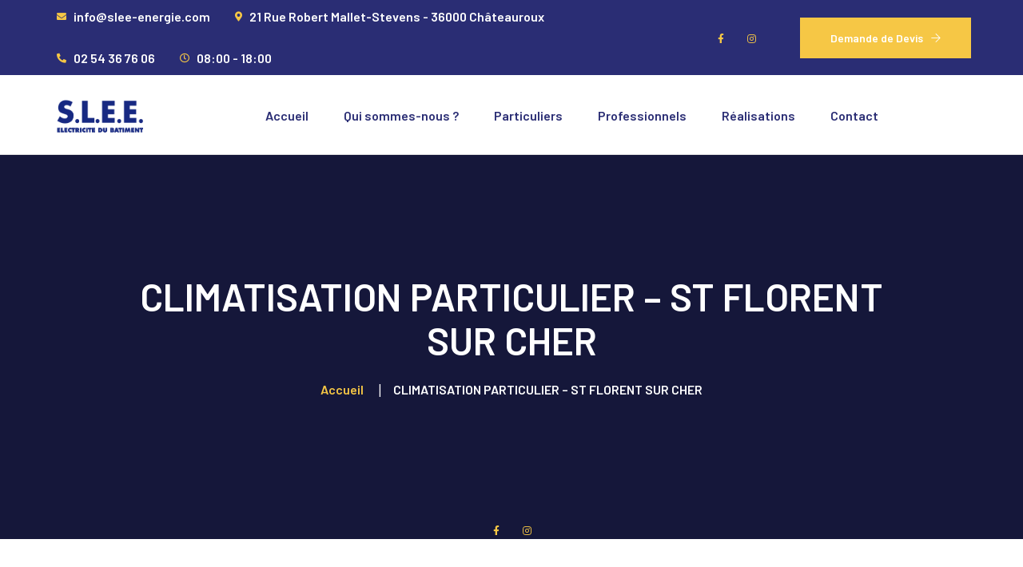

--- FILE ---
content_type: text/html; charset=UTF-8
request_url: https://slee-energie.com/gallery/climatisation-particulier-st-florent-sur-cher/
body_size: 5801
content:
<!DOCTYPE html><html lang="fr-FR"><head><meta charset="UTF-8"><meta name="viewport" content="width=device-width"><link rel="profile" href="//gmpg.org/xfn/11"><link media="all" href="https://slee-energie.com/wp-content/cache/autoptimize/css/autoptimize_18b7b64b15998e44dadacfd83549d81e.css" rel="stylesheet"><title>CLIMATISATION PARTICULIER – ST FLORENT SUR CHER &#8211; S.L.E.E.</title><meta name='robots' content='max-image-preview:large' /><link rel='dns-prefetch' href='//fonts.googleapis.com' /><link rel="alternate" type="application/rss+xml" title="S.L.E.E. &raquo; Flux" href="https://slee-energie.com/feed/" /><link rel="alternate" type="application/rss+xml" title="S.L.E.E. &raquo; Flux des commentaires" href="https://slee-energie.com/comments/feed/" /><link rel='stylesheet' id='homefort-google-fonts-css' href='//fonts.googleapis.com/css?family=Open+Sans:400,400i,600i,600,700,700i%7CBarlow:400,600,700&#038;subset=latin-ext' type='text/css' media='all' /> <script type="text/javascript" src="https://slee-energie.com/wp-includes/js/jquery/jquery.min.js" id="jquery-core-js"></script> <link rel="https://api.w.org/" href="https://slee-energie.com/wp-json/" /><link rel="canonical" href="https://slee-energie.com/gallery/climatisation-particulier-st-florent-sur-cher/" /><meta name="generator" content="Elementor 3.34.2; settings: css_print_method-external, google_font-enabled, font_display-auto"><meta name="generator" content="Powered by Slider Revolution 6.7.38 - responsive, Mobile-Friendly Slider Plugin for WordPress with comfortable drag and drop interface." /><link rel="icon" href="https://slee-energie.com/wp-content/uploads/2022/10/cropped-Logo-SLEE-32x32.png" sizes="32x32" /><link rel="icon" href="https://slee-energie.com/wp-content/uploads/2022/10/cropped-Logo-SLEE-192x192.png" sizes="192x192" /><link rel="apple-touch-icon" href="https://slee-energie.com/wp-content/uploads/2022/10/cropped-Logo-SLEE-180x180.png" /><meta name="msapplication-TileImage" content="https://slee-energie.com/wp-content/uploads/2022/10/cropped-Logo-SLEE-270x270.png" /></head><body data-rsssl=1 class="wp-singular gallery-template-default single single-gallery postid-29683 wp-theme-homefort wp-child-theme-homefort-child full-width singular lte-body-white lte-background-white paceloader-spinner no-sidebar elementor-default elementor-kit-13200"><div id="lte-preloader"></div><div class="lte-content-wrapper  lte-layout-default"><div class="lte-header-wrapper header-h1  header-parallax lte-header-overlay hasBreadcrumbs lte-layout-default lte-pageheader-"><div class="lte-topbar-block hidden-ms hidden-xs lte-background-black lte-topbar-before-default"><div class="container"><div data-elementor-type="wp-post" data-elementor-id="9728" class="elementor elementor-9728"><section class="lte-background-black elementor-section elementor-top-section elementor-element elementor-element-1a0d664b elementor-section-full_width lte-background-black elementor-section-height-default elementor-section-height-default" data-id="1a0d664b" data-element_type="section"><div class="elementor-container elementor-column-gap-custom"><div class="elementor-column elementor-col-50 elementor-top-column elementor-element elementor-element-6ba9c6ce" data-id="6ba9c6ce" data-element_type="column"><div class="elementor-widget-wrap elementor-element-populated"><div class="elementor-element elementor-element-dec79bc lte-icons-align-tablet-center elementor-widget__width-auto elementor-widget elementor-widget-lte-icons" data-id="dec79bc" data-element_type="widget" data-widget_type="lte-icons.default"><div class="elementor-widget-container"><ul class="lte-block-icon icons-count-4 lte-icon-space-sm lte-icon-shape-default lte-icon-background-disabled lte-icon-border-disabled lte-icon-color-main lte-icon-divider-disabled lte-icon-inner-padding- lte-icon-size-xsmall lte-header-color-default lte-icon-type-left lte-icon-align- lte-hover-animation-yes layout-inline lte-additional-disabled"><li class=""><a href="#"   class="lte-inner"><i aria-hidden="true" class="fas fa-envelope"></i><span class="lte-icon-content"> <span class="lte-header lte-small"> info@slee-energie.com </span> </span></a></li><li class=""><a href="#"   class="lte-inner"><i aria-hidden="true" class="fas fa-map-marker-alt"></i><span class="lte-icon-content"> <span class="lte-header lte-small"> 21 Rue Robert Mallet-Stevens - 36000 Châteauroux </span> </span></a></li><li class=""><a href="#"   class="lte-inner"><i aria-hidden="true" class="fas fa-phone-alt"></i><span class="lte-icon-content"> <span class="lte-header lte-small"> 02 54 36 76 06 </span> </span></a></li><li class=""><div   class="lte-inner"><i aria-hidden="true" class="far fa-clock"></i><span class="lte-icon-content"> <span class="lte-header lte-small"> 08:00 - 18:00 </span> </span></div></li></ul></div></div></div></div><div class="elementor-column elementor-col-50 elementor-top-column elementor-element elementor-element-c03db80 elementor-hidden-tablet elementor-hidden-phone" data-id="c03db80" data-element_type="column"><div class="elementor-widget-wrap elementor-element-populated"><div class="elementor-element elementor-element-99ac59f elementor-widget__width-auto elementor-widget elementor-widget-shortcode" data-id="99ac59f" data-element_type="widget" data-widget_type="shortcode.default"><div class="elementor-widget-container"><div class="elementor-shortcode"><div class="lte-social lte-nav-second lte-type-"><span class="lte-header"><span>Rejoignez-nous</span></span><ul><li><a href="#" target="_self"><span class="homefort_fa5_icons fab fa-facebook-f"></span></a></li><li><a href="#" target="_self"><span class="homefort_fa5_icons fab fa-instagram"></span></a></li></ul></div></div></div></div><div class="elementor-element elementor-element-861bd6c elementor-widget__width-auto lte-topbar-button elementor-widget elementor-widget-lte-button" data-id="861bd6c" data-element_type="widget" data-widget_type="lte-button.default"><div class="elementor-widget-container"><div class="lte-btn-wrap"> <a href="https://slee-energie.com/contacts/"  class="lte-btn btn-main color-hover-white"><span class="lte-btn-inner"><span class="lte-btn-before"></span>Demande de Devis<span class="lte-btn-after"></span></span></a></div></div></div></div></div></div></section></div></div></div><div id="lte-nav-wrapper" class="lte-layout-default lte-nav-color-black"><nav class="lte-navbar" data-spy="affix" data-offset-top="50"><div class="container"><div class="lte-navbar-logo"> <a class="lte-logo" href="https://slee-energie.com/"><noscript><img src="//slee-energie.com/wp-content/uploads/2022/10/Logo-SLEE.png" alt="S.L.E.E." srcset="//slee-energie.com/wp-content/uploads/2022/10/Logo-SLEE.png 1x,//slee-energie.com/wp-content/uploads/2022/10/Logo-SLEE.png 2x"></noscript><img class="lazyload" src='data:image/svg+xml,%3Csvg%20xmlns=%22http://www.w3.org/2000/svg%22%20viewBox=%220%200%20210%20140%22%3E%3C/svg%3E' data-src="//slee-energie.com/wp-content/uploads/2022/10/Logo-SLEE.png" alt="S.L.E.E." data-srcset="//slee-energie.com/wp-content/uploads/2022/10/Logo-SLEE.png 1x,//slee-energie.com/wp-content/uploads/2022/10/Logo-SLEE.png 2x"></a></div><div class="lte-navbar-items navbar-mobile-black navbar-collapse collapse" data-mobile-screen-width="1198"><div class="toggle-wrap"> <a class="lte-logo" href="https://slee-energie.com/"><noscript><img src="//slee-energie.com/wp-content/uploads/2022/10/Logo-SLEE-white.png" alt="S.L.E.E." srcset="//slee-energie.com/wp-content/uploads/2022/10/Logo-SLEE-white.png 1x,//slee-energie.com/wp-content/uploads/2022/10/Logo-SLEE-white.png 2x"></noscript><img class="lazyload" src='data:image/svg+xml,%3Csvg%20xmlns=%22http://www.w3.org/2000/svg%22%20viewBox=%220%200%20210%20140%22%3E%3C/svg%3E' data-src="//slee-energie.com/wp-content/uploads/2022/10/Logo-SLEE-white.png" alt="S.L.E.E." data-srcset="//slee-energie.com/wp-content/uploads/2022/10/Logo-SLEE-white.png 1x,//slee-energie.com/wp-content/uploads/2022/10/Logo-SLEE-white.png 2x"></a> <button type="button" class="lte-navbar-toggle collapsed"> <span class="close">&times;</span> </button><div class="clearfix"></div></div><ul id="menu-main-menu" class="lte-ul-nav"><li id="menu-item-29012" class="menu-item menu-item-type-post_type menu-item-object-page menu-item-home menu-item-29012"><a href="https://slee-energie.com/" ><span><span>Accueil</span></span></a></li><li id="menu-item-28913" class="menu-item menu-item-type-post_type menu-item-object-page menu-item-28913"><a href="https://slee-energie.com/qui-sommes-nous/" ><span><span>Qui sommes-nous ?</span></span></a></li><li id="menu-item-30184" class="menu-item menu-item-type-post_type menu-item-object-page menu-item-30184"><a href="https://slee-energie.com/services-pour-les-particuliers/" ><span><span>Particuliers</span></span></a></li><li id="menu-item-29865" class="menu-item menu-item-type-post_type menu-item-object-page menu-item-29865"><a href="https://slee-energie.com/services-pour-les-professionnels/" ><span><span>Professionnels</span></span></a></li><li id="menu-item-49" class="menu-item menu-item-type-post_type menu-item-object-page menu-item-49"><a href="https://slee-energie.com/realisations/" ><span><span>Réalisations</span></span></a></li><li id="menu-item-13613" class="menu-item menu-item-type-post_type menu-item-object-page menu-item-13613"><a href="https://slee-energie.com/contacts/" ><span><span>Contact</span></span></a></li></ul><div class="lte-mobile-controls"></div></div> <button type="button" class="lte-navbar-toggle"> <span class="icon-bar top-bar"></span> <span class="icon-bar middle-bar"></span> <span class="icon-bar bottom-bar"></span> </button></div></nav></div><header class="lte-page-header lte-parallax-yes"><div class="container"><div class="lte-header-h1-wrapper"><h1 class="header">CLIMATISATION PARTICULIER – ST FLORENT SUR CHER</h1></div><ul class="breadcrumbs" typeof="BreadcrumbList" vocab="https://schema.org/"><li class="home"><span property="itemListElement" typeof="ListItem"><a property="item" typeof="WebPage" title="Go to Accueil." href="https://slee-energie.com" class="home"><span property="name">Accueil</span></a><meta property="position" content="1"></span></li><li class="post post-gallery current-item"><span property="itemListElement" typeof="ListItem"><span property="name">CLIMATISATION PARTICULIER – ST FLORENT SUR CHER</span><meta property="position" content="2"></span></li></ul></div><div class="lte-social lte-nav-second lte-type-"><ul><li><a href="#" target="_self"><span class="homefort_fa5_icons fab fa-facebook-f"></span></a></li><li><a href="#" target="_self"><span class="homefort_fa5_icons fab fa-instagram"></span></a></li></ul></div></header></div><div class="container main-wrapper"><div class="margin-default"><div class="gallery-page gallery-inner"><div class="container"><div class="row"><div class="col-lg-4 col-md-4 col-sm-6 col-ms-6 mdiv"><div class="item"> <a href="//slee-energie.com/wp-content/uploads/2022/10/0008.jpg" class="swipebox photo"> <img fetchpriority="high" width="755" height="500" src="https://slee-energie.com/wp-content/uploads/2022/10/0008-755x500.jpg" class="attachment-homefort-gallery size-homefort-gallery" alt="" decoding="async" /><span class="fa fa-search"></span> <span class="lte-border-top"></span><span class="lte-border-bottom"></span> </a></div></div><div class="col-lg-4 col-md-4 col-sm-6 col-ms-6 mdiv"><div class="item"> <a href="//slee-energie.com/wp-content/uploads/2022/10/0007.jpg" class="swipebox photo"> <noscript><img width="675" height="500" src="https://slee-energie.com/wp-content/uploads/2022/10/0007-675x500.jpg" class="attachment-homefort-gallery size-homefort-gallery" alt="" decoding="async" srcset="https://slee-energie.com/wp-content/uploads/2022/10/0007-675x500.jpg 675w, https://slee-energie.com/wp-content/uploads/2022/10/0007-110x80.jpg 110w" sizes="(max-width: 675px) 100vw, 675px" /></noscript><img width="675" height="500" src='data:image/svg+xml,%3Csvg%20xmlns=%22http://www.w3.org/2000/svg%22%20viewBox=%220%200%20675%20500%22%3E%3C/svg%3E' data-src="https://slee-energie.com/wp-content/uploads/2022/10/0007-675x500.jpg" class="lazyload attachment-homefort-gallery size-homefort-gallery" alt="" decoding="async" data-srcset="https://slee-energie.com/wp-content/uploads/2022/10/0007-675x500.jpg 675w, https://slee-energie.com/wp-content/uploads/2022/10/0007-110x80.jpg 110w" data-sizes="(max-width: 675px) 100vw, 675px" /><span class="fa fa-search"></span> <span class="lte-border-top"></span><span class="lte-border-bottom"></span> </a></div></div><div class="col-lg-4 col-md-4 col-sm-6 col-ms-6 mdiv"><div class="item"> <a href="//slee-energie.com/wp-content/uploads/2022/10/005.jpg" class="swipebox photo"> <noscript><img width="755" height="500" src="https://slee-energie.com/wp-content/uploads/2022/10/005-755x500.jpg" class="attachment-homefort-gallery size-homefort-gallery" alt="" decoding="async" /></noscript><img width="755" height="500" src='data:image/svg+xml,%3Csvg%20xmlns=%22http://www.w3.org/2000/svg%22%20viewBox=%220%200%20755%20500%22%3E%3C/svg%3E' data-src="https://slee-energie.com/wp-content/uploads/2022/10/005-755x500.jpg" class="lazyload attachment-homefort-gallery size-homefort-gallery" alt="" decoding="async" /><span class="fa fa-search"></span> <span class="lte-border-top"></span><span class="lte-border-bottom"></span> </a></div></div><div class="col-lg-4 col-md-4 col-sm-6 col-ms-6 mdiv"><div class="item"> <a href="//slee-energie.com/wp-content/uploads/2022/10/004.jpg" class="swipebox photo"> <noscript><img loading="lazy" width="755" height="500" src="https://slee-energie.com/wp-content/uploads/2022/10/004-755x500.jpg" class="attachment-homefort-gallery size-homefort-gallery" alt="" decoding="async" /></noscript><img loading="lazy" width="755" height="500" src='data:image/svg+xml,%3Csvg%20xmlns=%22http://www.w3.org/2000/svg%22%20viewBox=%220%200%20755%20500%22%3E%3C/svg%3E' data-src="https://slee-energie.com/wp-content/uploads/2022/10/004-755x500.jpg" class="lazyload attachment-homefort-gallery size-homefort-gallery" alt="" decoding="async" /><span class="fa fa-search"></span> <span class="lte-border-top"></span><span class="lte-border-bottom"></span> </a></div></div><div class="col-lg-4 col-md-4 col-sm-6 col-ms-6 mdiv"><div class="item"> <a href="//slee-energie.com/wp-content/uploads/2022/10/02-1-1.jpg" class="swipebox photo"> <noscript><img loading="lazy" width="675" height="500" src="https://slee-energie.com/wp-content/uploads/2022/10/02-1-1-675x500.jpg" class="attachment-homefort-gallery size-homefort-gallery" alt="" decoding="async" srcset="https://slee-energie.com/wp-content/uploads/2022/10/02-1-1-675x500.jpg 675w, https://slee-energie.com/wp-content/uploads/2022/10/02-1-1-110x80.jpg 110w" sizes="(max-width: 675px) 100vw, 675px" /></noscript><img loading="lazy" width="675" height="500" src='data:image/svg+xml,%3Csvg%20xmlns=%22http://www.w3.org/2000/svg%22%20viewBox=%220%200%20675%20500%22%3E%3C/svg%3E' data-src="https://slee-energie.com/wp-content/uploads/2022/10/02-1-1-675x500.jpg" class="lazyload attachment-homefort-gallery size-homefort-gallery" alt="" decoding="async" data-srcset="https://slee-energie.com/wp-content/uploads/2022/10/02-1-1-675x500.jpg 675w, https://slee-energie.com/wp-content/uploads/2022/10/02-1-1-110x80.jpg 110w" data-sizes="(max-width: 675px) 100vw, 675px" /><span class="fa fa-search"></span> <span class="lte-border-top"></span><span class="lte-border-bottom"></span> </a></div></div><div class="col-lg-4 col-md-4 col-sm-6 col-ms-6 mdiv"><div class="item"> <a href="//slee-energie.com/wp-content/uploads/2022/10/002.jpg" class="swipebox photo"> <noscript><img loading="lazy" width="675" height="500" src="https://slee-energie.com/wp-content/uploads/2022/10/002-675x500.jpg" class="attachment-homefort-gallery size-homefort-gallery" alt="" decoding="async" srcset="https://slee-energie.com/wp-content/uploads/2022/10/002-675x500.jpg 675w, https://slee-energie.com/wp-content/uploads/2022/10/002-110x80.jpg 110w" sizes="(max-width: 675px) 100vw, 675px" /></noscript><img loading="lazy" width="675" height="500" src='data:image/svg+xml,%3Csvg%20xmlns=%22http://www.w3.org/2000/svg%22%20viewBox=%220%200%20675%20500%22%3E%3C/svg%3E' data-src="https://slee-energie.com/wp-content/uploads/2022/10/002-675x500.jpg" class="lazyload attachment-homefort-gallery size-homefort-gallery" alt="" decoding="async" data-srcset="https://slee-energie.com/wp-content/uploads/2022/10/002-675x500.jpg 675w, https://slee-energie.com/wp-content/uploads/2022/10/002-110x80.jpg 110w" data-sizes="(max-width: 675px) 100vw, 675px" /><span class="fa fa-search"></span> <span class="lte-border-top"></span><span class="lte-border-bottom"></span> </a></div></div><div class="col-lg-4 col-md-4 col-sm-6 col-ms-6 mdiv"><div class="item"> <a href="//slee-energie.com/wp-content/uploads/2022/10/01-1-1.jpg" class="swipebox photo"> <noscript><img loading="lazy" width="675" height="500" src="https://slee-energie.com/wp-content/uploads/2022/10/01-1-1-675x500.jpg" class="attachment-homefort-gallery size-homefort-gallery" alt="" decoding="async" srcset="https://slee-energie.com/wp-content/uploads/2022/10/01-1-1-675x500.jpg 675w, https://slee-energie.com/wp-content/uploads/2022/10/01-1-1-110x80.jpg 110w" sizes="(max-width: 675px) 100vw, 675px" /></noscript><img loading="lazy" width="675" height="500" src='data:image/svg+xml,%3Csvg%20xmlns=%22http://www.w3.org/2000/svg%22%20viewBox=%220%200%20675%20500%22%3E%3C/svg%3E' data-src="https://slee-energie.com/wp-content/uploads/2022/10/01-1-1-675x500.jpg" class="lazyload attachment-homefort-gallery size-homefort-gallery" alt="" decoding="async" data-srcset="https://slee-energie.com/wp-content/uploads/2022/10/01-1-1-675x500.jpg 675w, https://slee-energie.com/wp-content/uploads/2022/10/01-1-1-110x80.jpg 110w" data-sizes="(max-width: 675px) 100vw, 675px" /><span class="fa fa-search"></span> <span class="lte-border-top"></span><span class="lte-border-bottom"></span> </a></div></div><div class="col-lg-4 col-md-4 col-sm-6 col-ms-6 mdiv"><div class="item"> <a href="//slee-energie.com/wp-content/uploads/2022/10/0001.jpg" class="swipebox photo"> <noscript><img loading="lazy" width="675" height="500" src="https://slee-energie.com/wp-content/uploads/2022/10/0001-675x500.jpg" class="attachment-homefort-gallery size-homefort-gallery" alt="" decoding="async" srcset="https://slee-energie.com/wp-content/uploads/2022/10/0001-675x500.jpg 675w, https://slee-energie.com/wp-content/uploads/2022/10/0001-110x80.jpg 110w" sizes="(max-width: 675px) 100vw, 675px" /></noscript><img loading="lazy" width="675" height="500" src='data:image/svg+xml,%3Csvg%20xmlns=%22http://www.w3.org/2000/svg%22%20viewBox=%220%200%20675%20500%22%3E%3C/svg%3E' data-src="https://slee-energie.com/wp-content/uploads/2022/10/0001-675x500.jpg" class="lazyload attachment-homefort-gallery size-homefort-gallery" alt="" decoding="async" data-srcset="https://slee-energie.com/wp-content/uploads/2022/10/0001-675x500.jpg 675w, https://slee-energie.com/wp-content/uploads/2022/10/0001-110x80.jpg 110w" data-sizes="(max-width: 675px) 100vw, 675px" /><span class="fa fa-search"></span> <span class="lte-border-top"></span><span class="lte-border-bottom"></span> </a></div></div><div class="col-lg-4 col-md-4 col-sm-6 col-ms-6 mdiv"><div class="item"> <a href="//slee-energie.com/wp-content/uploads/2022/10/000.jpg" class="swipebox photo"> <noscript><img loading="lazy" width="675" height="500" src="https://slee-energie.com/wp-content/uploads/2022/10/000-675x500.jpg" class="attachment-homefort-gallery size-homefort-gallery" alt="" decoding="async" srcset="https://slee-energie.com/wp-content/uploads/2022/10/000-675x500.jpg 675w, https://slee-energie.com/wp-content/uploads/2022/10/000-110x80.jpg 110w" sizes="(max-width: 675px) 100vw, 675px" /></noscript><img loading="lazy" width="675" height="500" src='data:image/svg+xml,%3Csvg%20xmlns=%22http://www.w3.org/2000/svg%22%20viewBox=%220%200%20675%20500%22%3E%3C/svg%3E' data-src="https://slee-energie.com/wp-content/uploads/2022/10/000-675x500.jpg" class="lazyload attachment-homefort-gallery size-homefort-gallery" alt="" decoding="async" data-srcset="https://slee-energie.com/wp-content/uploads/2022/10/000-675x500.jpg 675w, https://slee-energie.com/wp-content/uploads/2022/10/000-110x80.jpg 110w" data-sizes="(max-width: 675px) 100vw, 675px" /><span class="fa fa-search"></span> <span class="lte-border-top"></span><span class="lte-border-bottom"></span> </a></div></div></div></div></div></div></div></div><div class="subscribe-wrapper"><div class="container"><div class="subscribe-block"><div data-elementor-type="wp-post" data-elementor-id="20251" class="elementor elementor-20251"><section class="lte-background-main elementor-section elementor-top-section elementor-element elementor-element-85d6151 lte-background-main elementor-section-boxed elementor-section-height-default elementor-section-height-default" data-id="85d6151" data-element_type="section" data-settings="{&quot;background_background&quot;:&quot;classic&quot;}"><div class="elementor-container elementor-column-gap-default"><div class="elementor-column elementor-col-50 elementor-top-column elementor-element elementor-element-471c296" data-id="471c296" data-element_type="column" data-settings="{&quot;background_background&quot;:&quot;classic&quot;}"><div class="elementor-widget-wrap elementor-element-populated"><div class="elementor-element elementor-element-bcde011 elementor-widget elementor-widget-spacer" data-id="bcde011" data-element_type="widget" data-widget_type="spacer.default"><div class="elementor-widget-container"><div class="elementor-spacer"><div class="elementor-spacer-inner"></div></div></div></div><div class="elementor-element elementor-element-1d3dc4d elementor-widget__width-auto elementor-absolute elementor-hidden-tablet elementor-hidden-mobile elementor-widget elementor-widget-lte-icons" data-id="1d3dc4d" data-element_type="widget" data-settings="{&quot;_position&quot;:&quot;absolute&quot;}" data-widget_type="lte-icons.default"><div class="elementor-widget-container"><ul class="lte-block-icon icons-count-1 lte-icon-space-md lte-icon-shape-circle lte-icon-background-white lte-icon-border-disabled lte-icon-color-black lte-icon-divider-disabled lte-icon-inner-padding- lte-icon-padding-disabled lte-icon-size-medium lte-header-color-default lte-icon-type-only lte-icon-align- lte-hover-animation-yes layout-cols1 lte-additional-disabled"><li class="col-xl-12 col-xs-12"><div   class="lte-inner"><i aria-hidden="true" class="icon icon-send"></i><span class="lte-icon-content"></span></div></li></ul></div></div><div class="elementor-element elementor-element-16a0756 elementor-widget elementor-widget-spacer" data-id="16a0756" data-element_type="widget" data-widget_type="spacer.default"><div class="elementor-widget-container"><div class="elementor-spacer"><div class="elementor-spacer-inner"></div></div></div></div></div></div><div class="elementor-column elementor-col-50 elementor-top-column elementor-element elementor-element-df21d54" data-id="df21d54" data-element_type="column"><div class="elementor-widget-wrap elementor-element-populated"><section class="elementor-section elementor-inner-section elementor-element elementor-element-403a3e9 elementor-section-content-middle elementor-section-boxed elementor-section-height-default elementor-section-height-default" data-id="403a3e9" data-element_type="section"><div class="elementor-container elementor-column-gap-default"><div class="elementor-column elementor-col-25 elementor-inner-column elementor-element elementor-element-5ff5830" data-id="5ff5830" data-element_type="column"><div class="elementor-widget-wrap"></div></div><div class="elementor-column elementor-col-25 elementor-inner-column elementor-element elementor-element-c200110" data-id="c200110" data-element_type="column"><div class="elementor-widget-wrap elementor-element-populated"><div class="elementor-element elementor-element-5945193 elementor-widget elementor-widget-text-editor" data-id="5945193" data-element_type="widget" data-widget_type="text-editor.default"><div class="elementor-widget-container"><h5>Vous avez un projet ?<br />Contactez-nous !</h5><div> </div></div></div></div></div><div class="elementor-column elementor-col-25 elementor-inner-column elementor-element elementor-element-7f17a13" data-id="7f17a13" data-element_type="column"><div class="elementor-widget-wrap elementor-element-populated"><div class="elementor-element elementor-element-3ffc76c elementor-widget elementor-widget-lte-button" data-id="3ffc76c" data-element_type="widget" data-widget_type="lte-button.default"><div class="elementor-widget-container"><div class="lte-btn-wrap"> <a href="https://slee-energie.com/contacts/"  class="lte-btn btn-lg btn-black color-hover-white"><span class="lte-btn-inner"><span class="lte-btn-before"></span>Devis<span class="lte-btn-after"></span></span></a></div></div></div></div></div><div class="elementor-column elementor-col-25 elementor-inner-column elementor-element elementor-element-11cf95c" data-id="11cf95c" data-element_type="column"><div class="elementor-widget-wrap"></div></div></div></section></div></div></div></section></div></div></div></div><div class="lte-footer-wrapper lte-footer-layout-default"><section id="lte-widgets-footer" class="lte-fw lte-footer-cols-1" ><div class="container"><div class="row row-center-x"><div class="col-xl-10 col-lg-10 col-md-12 col-xs-12   clearfix"><div class="lte-footer-widget-area"><div id="custom_html-6" class="widget_text widget widget_custom_html"><div class="textwidget custom-html-widget"><a class="lte-logo" href="https://slee-energie.com/"><noscript><img src="//slee-energie.com/wp-content/uploads/2022/10/Logo-SLEE-white.png" alt="S.L.E.E." srcset="//slee-energie.com/wp-content/uploads/2022/10/Logo-SLEE-white.png 1x,//slee-energie.com/wp-content/uploads/2022/10/Logo-SLEE-white.png 2x"></noscript><img class="lazyload" src='data:image/svg+xml,%3Csvg%20xmlns=%22http://www.w3.org/2000/svg%22%20viewBox=%220%200%20210%20140%22%3E%3C/svg%3E' data-src="//slee-energie.com/wp-content/uploads/2022/10/Logo-SLEE-white.png" alt="S.L.E.E." data-srcset="//slee-energie.com/wp-content/uploads/2022/10/Logo-SLEE-white.png 1x,//slee-energie.com/wp-content/uploads/2022/10/Logo-SLEE-white.png 2x"></a></div></div></div></div></div></div></section><footer class="copyright-block copyright-layout-copyright-transparent"><div class="container"><p><a href="https://slee-energie.com">SLEE</a> © Tous droits réservés 2022 - <a href="politique-de-confidentialite/">Mentions légales</a> - Design : <a href="https://da2agency.com">DA2AGENCY</a></p></div></footer></div> <script type="speculationrules">{"prefetch":[{"source":"document","where":{"and":[{"href_matches":"/*"},{"not":{"href_matches":["/wp-*.php","/wp-admin/*","/wp-content/uploads/*","/wp-content/*","/wp-content/plugins/*","/wp-content/themes/homefort-child/*","/wp-content/themes/homefort/*","/*\\?(.+)"]}},{"not":{"selector_matches":"a[rel~=\"nofollow\"]"}},{"not":{"selector_matches":".no-prefetch, .no-prefetch a"}}]},"eagerness":"conservative"}]}</script> <a href="#" class="lte-go-top floating lte-go-top-icon lte-go-top-rotate"><span class="go-top-icon-v2 icon icon-right-arrow"></span><span class="go-top-header">TOP</span></a> <noscript><style>.lazyload{display:none;}</style></noscript><script data-noptimize="1">window.lazySizesConfig=window.lazySizesConfig||{};window.lazySizesConfig.loadMode=1;</script><script async data-noptimize="1" src='https://slee-energie.com/wp-content/plugins/autoptimize/classes/external/js/lazysizes.min.js'></script><link rel='stylesheet' id='elementor-frontend-css' href='https://slee-energie.com/wp-content/uploads/elementor/css/custom-frontend.min.css' type='text/css' media='all' /><link rel='stylesheet' id='elementor-post-9728-css' href='https://slee-energie.com/wp-content/cache/autoptimize/css/autoptimize_single_6d5c6ba3c427e07840a4950e521f1d86.css' type='text/css' media='all' /><link rel='stylesheet' id='elementor-post-20251-css' href='https://slee-energie.com/wp-content/cache/autoptimize/css/autoptimize_single_84fe8427fa9ada74d0cc99082708c2bb.css' type='text/css' media='all' /><link rel='stylesheet' id='elementor-post-13200-css' href='https://slee-energie.com/wp-content/cache/autoptimize/css/autoptimize_single_0fcca543cb7ab46e7804730085766d8b.css' type='text/css' media='all' /><link rel='stylesheet' id='elementor-gf-local-roboto-css' href='https://slee-energie.com/wp-content/cache/autoptimize/css/autoptimize_single_8f26308621f1edc7d45f1564a4362c3f.css' type='text/css' media='all' /><link rel='stylesheet' id='elementor-gf-local-robotoslab-css' href='https://slee-energie.com/wp-content/cache/autoptimize/css/autoptimize_single_73773bdcc66263b4d1ac50b56a5a1349.css' type='text/css' media='all' /> <script type="text/javascript" src="https://slee-energie.com/wp-includes/js/dist/hooks.min.js" id="wp-hooks-js"></script> <script type="text/javascript" src="https://slee-energie.com/wp-includes/js/dist/i18n.min.js" id="wp-i18n-js"></script> <script type="text/javascript" id="elementor-frontend-js-before">var elementorFrontendConfig = {"environmentMode":{"edit":false,"wpPreview":false,"isScriptDebug":false},"i18n":{"shareOnFacebook":"Partager sur Facebook","shareOnTwitter":"Partager sur Twitter","pinIt":"L\u2019\u00e9pingler","download":"T\u00e9l\u00e9charger","downloadImage":"T\u00e9l\u00e9charger une image","fullscreen":"Plein \u00e9cran","zoom":"Zoom","share":"Partager","playVideo":"Lire la vid\u00e9o","previous":"Pr\u00e9c\u00e9dent","next":"Suivant","close":"Fermer","a11yCarouselPrevSlideMessage":"Diapositive pr\u00e9c\u00e9dente","a11yCarouselNextSlideMessage":"Diapositive suivante","a11yCarouselFirstSlideMessage":"Ceci est la premi\u00e8re diapositive","a11yCarouselLastSlideMessage":"Ceci est la derni\u00e8re diapositive","a11yCarouselPaginationBulletMessage":"Aller \u00e0 la diapositive"},"is_rtl":false,"breakpoints":{"xs":0,"sm":480,"md":768,"lg":1200,"xl":1440,"xxl":1600},"responsive":{"breakpoints":{"mobile":{"label":"Portrait mobile","value":767,"default_value":767,"direction":"max","is_enabled":true},"mobile_extra":{"label":"Mobile Paysage","value":880,"default_value":880,"direction":"max","is_enabled":false},"tablet":{"label":"Tablette en mode portrait","value":1199,"default_value":1024,"direction":"max","is_enabled":true},"tablet_extra":{"label":"Tablette en mode paysage","value":1200,"default_value":1200,"direction":"max","is_enabled":false},"laptop":{"label":"Portable","value":1366,"default_value":1366,"direction":"max","is_enabled":false},"widescreen":{"label":"\u00c9cran large","value":2400,"default_value":2400,"direction":"min","is_enabled":false}},"hasCustomBreakpoints":true},"version":"3.34.2","is_static":false,"experimentalFeatures":{"home_screen":true,"global_classes_should_enforce_capabilities":true,"e_variables":true,"cloud-library":true,"e_opt_in_v4_page":true,"e_interactions":true,"e_editor_one":true,"import-export-customization":true},"urls":{"assets":"https:\/\/slee-energie.com\/wp-content\/plugins\/elementor\/assets\/","ajaxurl":"https:\/\/slee-energie.com\/wp-admin\/admin-ajax.php","uploadUrl":"https:\/\/slee-energie.com\/wp-content\/uploads"},"nonces":{"floatingButtonsClickTracking":"965a1d1035"},"swiperClass":"swiper","settings":{"page":[],"editorPreferences":[]},"kit":{"viewport_tablet":1199,"viewport_mobile":767,"active_breakpoints":["viewport_mobile","viewport_tablet"],"lightbox_enable_counter":"yes","lightbox_enable_fullscreen":"yes","lightbox_enable_zoom":"yes","lightbox_enable_share":"yes","lightbox_title_src":"title","lightbox_description_src":"description"},"post":{"id":29683,"title":"CLIMATISATION%20PARTICULIER%20%E2%80%93%20ST%20FLORENT%20SUR%20CHER%20%E2%80%93%20S.L.E.E.","excerpt":"","featuredImage":"https:\/\/slee-energie.com\/wp-content\/uploads\/2022\/10\/004.jpg"}};
//# sourceURL=elementor-frontend-js-before</script> <script defer src="https://slee-energie.com/wp-content/cache/autoptimize/js/autoptimize_358d613813135cfa0dfa0e413a78c2ad.js"></script></body></html>
<!-- Dynamic page generated in 0.616 seconds. -->
<!-- Cached page generated by WP-Super-Cache on 2026-01-23 15:32:58 -->

<!-- super cache -->

--- FILE ---
content_type: text/css
request_url: https://slee-energie.com/wp-content/cache/autoptimize/css/autoptimize_single_6d5c6ba3c427e07840a4950e521f1d86.css
body_size: -7
content:
.elementor-9728 .elementor-element.elementor-element-1a0d664b .elementor-column-gap-custom .elementor-column>.elementor-element-populated{padding:0}.elementor-bc-flex-widget .elementor-9728 .elementor-element.elementor-element-6ba9c6ce.elementor-column .elementor-widget-wrap{align-items:center}.elementor-9728 .elementor-element.elementor-element-6ba9c6ce.elementor-column.elementor-element[data-element_type="column"]>.elementor-widget-wrap.elementor-element-populated{align-content:center;align-items:center}.elementor-9728 .elementor-element.elementor-element-dec79bc{width:auto;max-width:auto}.elementor-9728 .elementor-element.elementor-element-dec79bc>.elementor-widget-container{padding:10px 5px}.elementor-bc-flex-widget .elementor-9728 .elementor-element.elementor-element-c03db80.elementor-column .elementor-widget-wrap{align-items:center}.elementor-9728 .elementor-element.elementor-element-c03db80.elementor-column.elementor-element[data-element_type="column"]>.elementor-widget-wrap.elementor-element-populated{align-content:center;align-items:center}.elementor-9728 .elementor-element.elementor-element-c03db80.elementor-column>.elementor-widget-wrap{justify-content:flex-end}.elementor-9728 .elementor-element.elementor-element-99ac59f{width:auto;max-width:auto}.elementor-9728 .elementor-element.elementor-element-99ac59f>.elementor-widget-container{padding:0 15px 0 0}.elementor-9728 .elementor-element.elementor-element-861bd6c{width:auto;max-width:auto}.elementor-9728 .elementor-element.elementor-element-861bd6c>.elementor-widget-container{margin:0}@media(max-width:1199px){.elementor-9728 .elementor-element.elementor-element-6ba9c6ce.elementor-column>.elementor-widget-wrap{justify-content:center}}@media(min-width:768px){.elementor-9728 .elementor-element.elementor-element-6ba9c6ce{width:65.681%}.elementor-9728 .elementor-element.elementor-element-c03db80{width:34.319%}}@media(max-width:1199px) and (min-width:768px){.elementor-9728 .elementor-element.elementor-element-6ba9c6ce{width:100%}.elementor-9728 .elementor-element.elementor-element-c03db80{width:100%}}

--- FILE ---
content_type: text/css
request_url: https://slee-energie.com/wp-content/cache/autoptimize/css/autoptimize_single_84fe8427fa9ada74d0cc99082708c2bb.css
body_size: 302
content:
.elementor-20251 .elementor-element.elementor-element-85d6151{transition:background .3s,border .3s,border-radius .3s,box-shadow .3s}.elementor-20251 .elementor-element.elementor-element-85d6151>.elementor-background-overlay{transition:background .3s,border-radius .3s,opacity .3s}.elementor-20251 .elementor-element.elementor-element-471c296:not(.elementor-motion-effects-element-type-background)>.elementor-widget-wrap,.elementor-20251 .elementor-element.elementor-element-471c296>.elementor-widget-wrap>.elementor-motion-effects-container>.elementor-motion-effects-layer{background-image:url("https://slee-energie.com/wp-content/uploads/2021/02/slee-bg-footer.jpg");background-position:center center;background-size:cover}.elementor-bc-flex-widget .elementor-20251 .elementor-element.elementor-element-471c296.elementor-column .elementor-widget-wrap{align-items:center}.elementor-20251 .elementor-element.elementor-element-471c296.elementor-column.elementor-element[data-element_type="column"]>.elementor-widget-wrap.elementor-element-populated{align-content:center;align-items:center}.elementor-20251 .elementor-element.elementor-element-471c296.elementor-column>.elementor-widget-wrap{justify-content:flex-end}.elementor-20251 .elementor-element.elementor-element-471c296>.elementor-element-populated{transition:background .3s,border .3s,border-radius .3s,box-shadow .3s}.elementor-20251 .elementor-element.elementor-element-471c296>.elementor-element-populated>.elementor-background-overlay{transition:background .3s,border-radius .3s,opacity .3s}.elementor-20251 .elementor-element.elementor-element-bcde011{--spacer-size:90px}.elementor-20251 .elementor-element.elementor-element-1d3dc4d{width:auto;max-width:auto}.elementor-20251 .elementor-element.elementor-element-1d3dc4d>.elementor-widget-container{margin:0}body:not(.rtl) .elementor-20251 .elementor-element.elementor-element-1d3dc4d{right:-8%}body.rtl .elementor-20251 .elementor-element.elementor-element-1d3dc4d{left:-8%}.elementor-20251 .elementor-element.elementor-element-16a0756{--spacer-size:100px}.elementor-bc-flex-widget .elementor-20251 .elementor-element.elementor-element-df21d54.elementor-column .elementor-widget-wrap{align-items:center}.elementor-20251 .elementor-element.elementor-element-df21d54.elementor-column.elementor-element[data-element_type="column"]>.elementor-widget-wrap.elementor-element-populated{align-content:center;align-items:center}.elementor-20251 .elementor-element.elementor-element-df21d54.elementor-column>.elementor-widget-wrap{justify-content:center}.elementor-20251 .elementor-element.elementor-element-403a3e9>.elementor-container>.elementor-column>.elementor-widget-wrap{align-content:center;align-items:center}.elementor-bc-flex-widget .elementor-20251 .elementor-element.elementor-element-5ff5830.elementor-column .elementor-widget-wrap{align-items:flex-start}.elementor-20251 .elementor-element.elementor-element-5ff5830.elementor-column.elementor-element[data-element_type="column"]>.elementor-widget-wrap.elementor-element-populated{align-content:flex-start;align-items:flex-start}.elementor-20251 .elementor-element.elementor-element-5945193>.elementor-widget-container{margin:0}.elementor-20251 .elementor-element.elementor-element-5945193{text-align:center}.elementor-bc-flex-widget .elementor-20251 .elementor-element.elementor-element-7f17a13.elementor-column .elementor-widget-wrap{align-items:center}.elementor-20251 .elementor-element.elementor-element-7f17a13.elementor-column.elementor-element[data-element_type="column"]>.elementor-widget-wrap.elementor-element-populated{align-content:center;align-items:center}.elementor-20251 .elementor-element.elementor-element-3ffc76c{text-align:center}@media(min-width:768px){.elementor-20251 .elementor-element.elementor-element-471c296{width:33%}.elementor-20251 .elementor-element.elementor-element-df21d54{width:67%}.elementor-20251 .elementor-element.elementor-element-5ff5830{width:20%}.elementor-20251 .elementor-element.elementor-element-c200110{width:30%}.elementor-20251 .elementor-element.elementor-element-7f17a13{width:30%}.elementor-20251 .elementor-element.elementor-element-11cf95c{width:20%}}@media(max-width:1199px) and (min-width:768px){.elementor-20251 .elementor-element.elementor-element-471c296{width:100%}.elementor-20251 .elementor-element.elementor-element-df21d54{width:100%}}